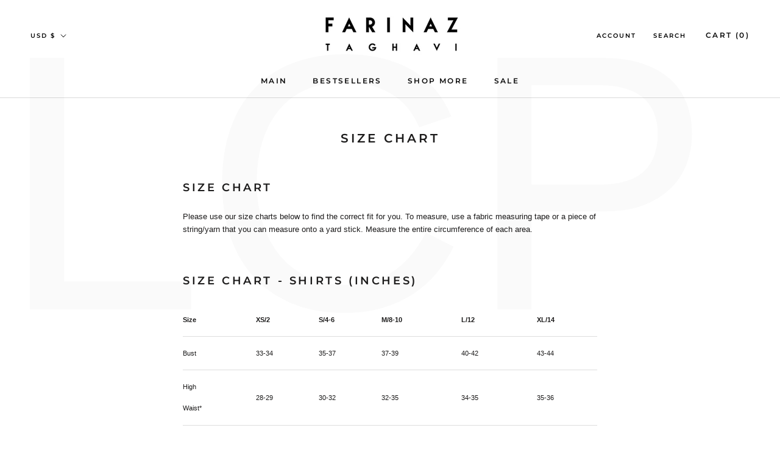

--- FILE ---
content_type: application/javascript
request_url: https://tags.rvere.com/tags/tagmanager.farinaztaghavi.myshopify.com.js?v=7
body_size: 4429
content:
"use strict";function w(t){return n(t)||r(t)||e()}function e(){throw new TypeError("Invalid attempt to spread non-iterable instance")}function r(t){if(Symbol.iterator in Object(t)||"[object Arguments]"===Object.prototype.toString.call(t))return Array.from(t)}function n(t){if(Array.isArray(t)){for(var e=0,r=new Array(t.length);e<t.length;e++)r[e]=t[e];return r}}!function i(a,o,c){function u(r,t){if(!o[r]){if(!a[r]){var e="function"==typeof require&&require;if(!t&&e)return e(r,!0);if(d)return d(r,!0);throw new Error("Cannot find module '"+r+"'")}var n=o[r]={exports:{}};a[r][0].call(n.exports,function(t){var e=a[r][1][t];return u(e||t)},n,n.exports,i,a,o,c)}return o[r].exports}for(var d="function"==typeof require&&require,t=0;t<c.length;t++)u(c[t]);return u}({1:[function(t,e,r){var n=t("./utils"),c=n.getAddedCartItem,u=n.storeCart,d=n.createCartItem,p={GO_TO_CART:"GO_TO_CART",INITIATE_CHECKOUT:"INITIATE_CHECKOUT",ADD_TO_CART:"ADD_TO_CART"},s={CART_UPDATE:"CART_UPDATE",CART_ADD:"CART_ADD",CART_NOOP:"CART_NOOP"},i=new Set;function v(t){return i.add(t)}function m(t){return i.has(t)}function l(t,e){var r=document.getElementsByTagName(t),n=[],i=!0,a=!1,o=void 0;try{for(var c,u=r[Symbol.iterator]();!(i=(c=u.next()).done);i=!0){var d=c.value;d.textContent.toUpperCase()==e.toUpperCase()&&n.push(d)}}catch(t){a=!0,o=t}finally{try{i||null==u.return||u.return()}finally{if(a)throw o}}return n}function f(t){return"/cart/update.js"==t||"/cart/update.js/"==t||"/cart/change.js"==t||"/cart/change.js/"==t||"/cart/clear.js"==t||"/cart/clear.js/"==t?s.CART_UPDATE:"/cart/add.js"==t||"/cart/add"==t||"/cart/add.js/"==t?s.CART_ADD:s.CART_NOOP}function h(u){var n;window.self.fetch&&(window.fetch=(n=window.fetch,function(){for(var t=arguments.length,e=new Array(t),r=0;r<t;r++)e[r]=arguments[r];return function(e){for(var t=arguments.length,r=new Array(1<t?t-1:0),n=1;n<t;n++)r[n-1]=arguments[n];var i=function(t,e){var r=null!=e&&"POST"===e.method;return{addToCartAction:f(t),isPostRequest:r}}.apply(void 0,r),a=i.addToCartAction,o=i.isPostRequest,c=Promise.resolve(r);return c=(c=c.then(function(t){return e.apply(void 0,w(t))})).then(function(t){return o&&(a===s.CART_UPDATE?y(u,!1):a==s.CART_ADD&&y(u,!0)),t})}.apply(void 0,[n].concat(e))}))}function y(i,a){var o=window.$ShopVariables||{};fetch("/cart.js").then(function(t){return t.json()}).then(function(t){var e=o.cart.items;o.cart={product_ids:t.items.map(function(t){return t.product_id}),variant_ids:t.items.map(function(t){return t.variant_id}),item_count:t.item_count,total_price:(t.total_price/100).toFixed(2)};var r=t.items.map(function(t){var e=d(t);return e.price=(e.price/100).toFixed(2),e}),n=c(e,r);o.AddedToCart=n,o.cart.items=r,u(o.cart.items),a&&i()})}function _(t){if(!m(p.INITIATE_CHECKOUT)){var e=document.querySelectorAll("[name='checkout'], [id='checkout']");if(0==e.length&&(e=l("button","Check Out")),0==e.length&&(e=l("button","Checkout")),0<e.length){v(p.INITIATE_CHECKOUT);var r=!0,n=!1,i=void 0;try{for(var a,o=e[Symbol.iterator]();!(r=(a=o.next()).done);r=!0){a.value.addEventListener("click",function(){t()})}}catch(t){n=!0,i=t}finally{try{r||null==o.return||o.return()}finally{if(n)throw i}}}}}function g(t){for(var e=0;e<3;e++)setTimeout(t,1e3*(e+1))}e.exports=function(a,o){return new Promise(function(t,e){var r=a.built_in.InitiateCheckout||[];g(function(){return _(function(){return o(r)})});var i,n=a.built_in.AddToCart||[];i=function(){o(n),g(function(){return _(function(){return o(r)})})},new Promise(function(t,e){var n=window.XMLHttpRequest.prototype.send;window.XMLHttpRequest.prototype.send=function(t){var e=n.apply(this,arguments);if("POST"==this._method){var r=f(this._url);r===s.CART_UPDATE?this.addEventListener("load",function(){y(i,!1)}):r==s.CART_ADD&&this.addEventListener("load",function(){y(i,!0)})}return e}}),h(function(){o(n),g(function(){return _(function(){return o(r)})})}),function(t){if(!m(p.GO_TO_CART)){var e=document.getElementsByClassName("cart-toggle");if(!e){var r=document.getElementsByTagName("a"),n=!0,i=!(e=[]),a=void 0;try{for(var o,c=r[Symbol.iterator]();!(n=(o=c.next()).done);n=!0){var u=o.value;u.href.endsWith("/cart")&&e.push(u)}}catch(t){i=!0,a=t}finally{try{n||null==c.return||c.return()}finally{if(i)throw a}}}if(0<e.length){v(p.GO_TO_CART);var d=!0,s=!1,l=void 0;try{for(var f,h=e[Symbol.iterator]();!(d=(f=h.next()).done);d=!0)f.value.addEventListener("click",function(){return t()})}catch(t){s=!0,l=t}finally{try{d||null==h.return||h.return()}finally{if(s)throw l}}}}}(function(){g(function(){return _(function(){return o(r)})})})})}},{"./utils":3}],2:[function(t,e,r){var n,i=t("./eventlistener"),a=t("./utils"),o=a.storeCart,c=a.readStoredCart,u=a.getAddedCartItem,s={"tag_trigger_map": {"6561": [7654], "6562": [7655], "6563": [7656], "6564": [7657], "6565": [7658], "6566": [7659], "6567": [7660, 7661], "6568": [7662]}, "tags": {"6561": {"id": 6561, "script": "<!-- Facebook Pixel Code -->\n<script>\n\t!function(f,b,e,v,n,t,s)\n\t{if(f.fbq)return;n=f.fbq=function(){n.callMethod?\n\tn.callMethod.apply(n,arguments):n.queue.push(arguments)};\n\tif(!f._fbq)f._fbq=n;n.push=n;n.loaded=!0;n.version='2.0';\n\tn.queue=[];t=b.createElement(e);t.async=!0;\n\tt.src=v;s=b.getElementsByTagName(e)[0];\n\ts.parentNode.insertBefore(t,s)}(window,document,'script',\n\t'https://connect.facebook.net/en_US/fbevents.js');\n</script>\n<!-- End Facebook Pixel Code -->", "enabled": true, "title": "Facebook Base Script", "label": "facebook", "is_initiation": true}, "6562": {"id": 6562, "script": "<!-- Facebook Pixel Code -->\n<script>\n\tfbq('init', '655529204863630');\n</script>\n<noscript>\n\t<img height=\"1\" width=\"1\" src=\"https://www.facebook.com/tr?id=655529204863630&ev=PageView&noscript=1\"/>\n</noscript>\n<!-- End Facebook Pixel Code -->", "enabled": true, "title": "Facebook Initialization", "label": "facebook", "is_initiation": true}, "6563": {"id": 6563, "script": "<script>\n    fbq('trackSingle', '655529204863630', 'PageView');\n</script>", "enabled": true, "title": "Facebook Pixel: PageView", "label": "facebook", "is_initiation": false}, "6564": {"id": 6564, "script": "<script>\n    fbq('trackSingle', '655529204863630', 'ViewContent', {\n        'content_type': 'product_group',\n        'content_ids': [$ShopVariables.product.id],\n        'value': $ShopVariables.selectedVariant.price,\n        'content_name': $ShopVariables.selectedVariant.name,\n        'currency': $ShopVariables.currency,\n        'content_category': $ShopVariables.product.type\n    });\n</script>", "enabled": true, "title": "Facebook Pixel: ViewContent", "label": "facebook", "is_initiation": false}, "6565": {"id": 6565, "script": "<script>\n    fbq('trackSingle', '655529204863630', 'AddToCart', {\n        'content_type': 'product_group',\n        'content_ids': [$ShopVariables.AddedToCart.product_id],\n        'value': $ShopVariables.AddedToCart.price,\n        'content_name': $ShopVariables.AddedToCart.title,\n        'num_items': $ShopVariables.AddedToCart.quantity,\n        'currency': $ShopVariables.currency,\n        'content_category': $ShopVariables.AddedToCart.product_type\n    });\n</script>", "enabled": true, "title": "Facebook Pixel: AddToCart", "label": "facebook", "is_initiation": false}, "6566": {"id": 6566, "script": "<script>\n    fbq('trackSingle', '655529204863630', 'Search', {\n        'search_term': '$ShopVariables.searchString',\n    });\n</script>", "enabled": true, "title": "Facebook Pixel: Search", "label": "facebook", "is_initiation": false}, "6567": {"id": 6567, "script": "<script>\n    fbq('trackSingle', '655529204863630', 'Purchase', {\n        'content_type': 'product_group',\n        'content_ids': $ShopVariables.order.product_ids,\n        'value': $ShopVariables.order.subtotal_price,\n        'num_items': $ShopVariables.order.num_items,\n        'currency': $ShopVariables.order.currency,\n    });\n</script>", "enabled": true, "title": "Facebook Pixel: Purchase", "label": "facebook", "is_initiation": false}, "6568": {"id": 6568, "script": "<script>\n    fbq('trackSingle', '655529204863630', 'InitiateCheckout', {\n        'content_type': 'product_group',\n        'content_ids': $ShopVariables.cart.product_ids,\n        'value': $ShopVariables.cart.total_price,\n        'num_items': $ShopVariables.cart.item_count,\n        'currency': $ShopVariables.currency,\n    });\n</script>", "enabled": true, "title": "Facebook Pixel: InitiateCheckout", "label": "facebook", "is_initiation": false}}, "triggers": {"built_in": {"HeadTag": [{"id": 7654, "type": "built_in", "tag_id": 6561, "trigger_type": "HeadTag", "trigger_value": {}}], "AfterScriptLoads": [{"id": 7655, "type": "built_in", "tag_id": 6562, "trigger_type": "AfterScriptLoads", "trigger_value": {"tag_id": 6561}}, {"id": 7660, "type": "built_in", "tag_id": 6567, "trigger_type": "AfterScriptLoads", "trigger_value": {"tag_id": 6562}}], "PageView": [{"id": 7656, "type": "built_in", "tag_id": 6563, "trigger_type": "PageView", "trigger_value": {}}], "ViewContent": [{"id": 7657, "type": "built_in", "tag_id": 6564, "trigger_type": "ViewContent", "trigger_value": {}}], "AddToCart": [{"id": 7658, "type": "built_in", "tag_id": 6565, "trigger_type": "AddToCart", "trigger_value": {}}], "Search": [{"id": 7659, "type": "built_in", "tag_id": 6566, "trigger_type": "Search", "trigger_value": {}}], "Purchase": [{"id": 7661, "type": "built_in", "tag_id": 6567, "trigger_type": "Purchase", "trigger_value": {}}], "InitiateCheckout": [{"id": 7662, "type": "built_in", "tag_id": 6568, "trigger_type": "InitiateCheckout", "trigger_value": {}}]}}},d=(n={},Object.keys(s.tag_trigger_map).forEach(function(t){var e=s.tag_trigger_map[t];n[t]=new Set(e)}),n);function l(t){!function(){var t=window.ShopifyAnalytics||{},e=window.Shopify||{},r=t.meta||{},n=new URLSearchParams(window.location.search);if($ShopVariables.page=r.page,$ShopVariables.product=r.product,$ShopVariables.product){$ShopVariables.selectedVariant=$ShopVariables.product.variants[0];var i=n.get("variant");if(i){var a=$ShopVariables.product.variants.filter(function(t){return t.id===i});1==a.length&&($ShopVariables.selectedVariant=a[0])}$ShopVariables.selectedVariant.price=($ShopVariables.selectedVariant.price/100).toFixed(2)}$ShopVariables.order=e.checkout?{subtotal_price:e.checkout.subtotal_price,total_price:e.checkout.total_price,total_tax:e.checkout.total_tax,total_shipping:(e.checkout.shipping_rate||{}).price,currency:e.checkout.presentment_currency?e.checkout.presentment_currency:e.checkout.currency,num_items:e.checkout.line_items.length,line_items:e.checkout.line_items,product_ids:e.checkout.line_items.map(function(t){return t.product_id}),variant_ids:e.checkout.line_items.map(function(t){return t.variant_id}),order_id:e.checkout.order_id,email:e.checkout.email,phone:function(t){var e;t.phone?e=t.phone:t.shipping_address&&t.shipping_address.phone?e=t.shipping_address.phone:t.billing_address&&t.billing_address.phone&&(e=t.billing_address.phone);return e}(e.checkout)}:{line_items:[]},$ShopVariables.searchString=n.get("q")||""}(),m(t),function(){if(function(){var t=window.location.pathname,e=s.triggers.url;if(e){var r,n,i=!0,a=!1,o=void 0;try{for(var c,u=e[Symbol.iterator]();!(i=(c=u.next()).done);i=!0){var d=c.value;"wildcard"==d.match_type&&(r=t,n=d.match_value,new RegExp("^"+n.split("*").join(".*")+"$").test(r)&&m([d])),"contains"==d.match_type&&t.includes(d.match_value)&&m([d]),"starts_with"==d.match_type&&t.startsWith(d.match_value)&&m([d]),"ends_with"==d.match_type&&t.endsWith(d.match_value)&&m([d])}}catch(t){a=!0,o=t}finally{try{i||null==u.return||u.return()}finally{if(a)throw o}}}}(),m(v("PageView")),document.URL.includes("search")){var t=new URLSearchParams(window.location.search),e=(t.get("q"),v("Search"));m(e)}if(document.URL.includes("products/")){var r=v("ViewContent");m(r)}if(window.Shopify&&window.Shopify.checkout&&document.URL.includes("checkouts")){var n=v("Purchase");m(n)}}(),i(s.triggers,m)}function f(t,e){"built_in"==t.type&&"BodyTag"==t.trigger_type?document.body.appendChild(e):document.head.appendChild(e)}function h(n,i){return new Promise(function(t,e){if("SCRIPT"===i.nodeName.toUpperCase()){var r=document.createElement("script");r.type="text/javascript",i.src?(r.async=!!i.async,r.src=i.src,r.onload=t,r.onerror=e,r.onreadystatechange=function(){"complete"==this.readyState&&t()},f(n,r)):(r.textContent=i.innerText,f(n,r),t())}else f(n,i),t()})}function p(r,n){var t=document.createElement("div");(t.innerHTML=n.script,d[n.id].delete(r.id),0<d[n.id].size)||Array.from(t.children).reduce(function(t,e){return t.then(function(t){return h(r,e)}).catch(function(t){return h(r,e)})},Promise.resolve()).then(function(t){var e;e=n,m(v("AfterScriptLoads").filter(function(t){return t.trigger_value.tag_id==e.id}))})}function v(t){return s.triggers.built_in[t]||[]}function m(t){var e=!0,r=!1,n=void 0;try{for(var i,a=t[Symbol.iterator]();!(e=(i=a.next()).done);e=!0){var o=i.value;p(o,s.tags[o.tag_id])}}catch(t){r=!0,n=t}finally{try{e||null==a.return||a.return()}finally{if(r)throw n}}}!function(){window.$ShopVariables=window.$ShopVariables||{},window.Shopify&&Shopify.currency&&($ShopVariables.currency=Shopify.currency.active);t=v("HeadTag"),e=v("BodyTag"),m(t),m(e);var t,e;var r=function(){if(document.URL.includes("checkouts")||document.URL.includes("orders"))return[];var t,e=c();t=e?u("EMPTY"==e?[]:e,$ShopVariables.cart.items):null;$ShopVariables.AddedToCart=t;var r=[];t&&(r=v("AddToCart"));return o($ShopVariables.cart.items),r}();"complete"==window.document.readyState?l(r):window.attachEvent?window.attachEvent("onload",function(){l(r)}):window.addEventListener("load",function(){l(r)},!1)}()},{"./eventlistener":1,"./utils":3}],3:[function(t,e,r){var n="civil-pixels-cart";function i(t){var e={},r=!0,n=!1,i=void 0;try{for(var a,o=t[Symbol.iterator]();!(r=(a=o.next()).done);r=!0){var c=a.value;e[c.id]=c}}catch(t){n=!0,i=t}finally{try{r||null==o.return||o.return()}finally{if(n)throw i}}return e}function u(t){return{id:t.id,product_id:t.product_id,title:t.title,product_type:t.product_type,price:t.price,quantity:t.quantity}}e.exports={createCookie:function(t,e,r){var n="";if(r){var i=new Date;i.setTime(i.getTime()+24*r*60*60*1e3),n="; expires="+i.toUTCString()}document.cookie=t+"="+e+n+"; path=/"},readCookie:function(t){for(var e=t+"=",r=document.cookie.split(";"),n=0;n<r.length;n++){for(var i=r[n];" "==i.charAt(0);)i=i.substring(1,i.length);if(0==i.indexOf(e))return i.substring(e.length,i.length)}return null},getAddedCartItem:function(t,e){var r,n,a,o,c;return 0<(r=t?(n=e,a=i(t),o=i(n),c=[],Object.keys(o).forEach(function(t){var e=a[t],r=o[t];if(e){var n=parseInt(r.quantity)-parseInt(e.quantity);if(0<n){var i=u(r);i.quantity=n,c.push(i)}}else c.push(u(r))}),c):e).length?r[0]:null},createCartItem:u,storeCart:function(t){return window.sessionStorage.setItem(n,(e=t)?JSON.stringify(e):"EMPTY");var e},readStoredCart:function(){return"EMPTY"==(t=window.sessionStorage.getItem(n))?"EMPTY":JSON.parse(t);var t}}},{}]},{},[2]);


--- FILE ---
content_type: text/javascript
request_url: https://www.farinaz.com/cdn/shop/t/53/assets/custom.js?v=183944157590872491501683718581
body_size: -636
content:
//# sourceMappingURL=/cdn/shop/t/53/assets/custom.js.map?v=183944157590872491501683718581
